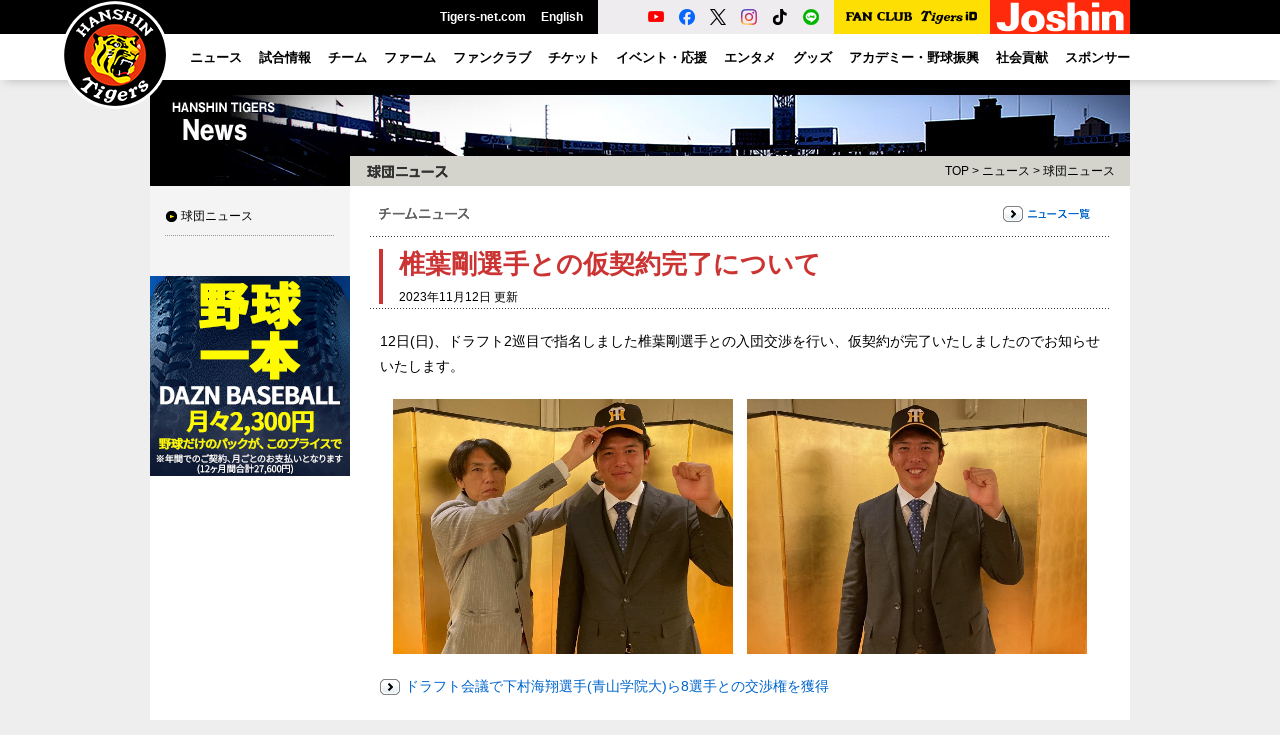

--- FILE ---
content_type: text/html
request_url: https://hanshintigers.jp/news/topics/info_9004.html
body_size: 7592
content:
<!DOCTYPE html PUBLIC "-//W3C//DTD XHTML 1.0 Transitional//EN" "http://www.w3.org/TR/xhtml1/DTD/xhtml1-transitional.dtd">
<html xmlns="http://www.w3.org/1999/xhtml" xml:lang="ja" lang="ja">
<head>
 <meta http-equiv="Content-Type" content="text/html; charset=utf-8" />
 <meta http-equiv="Content-Style-Type" content="text/css" />
 <meta http-equiv="Content-Script-Type" content="text/javascript" />
 <meta http-equiv="imagetoolbar" content="no" />
 <meta name="robots" content="all" />
 <meta name="copyright" content="(C) HANSHIN Tigers." />
 <meta name="keywords" content="プロ野球,球団,野球,球場,チケット,メッシュジャージ,ナンバージャージ,メガホン,トラッキー,ユニホーム,虎,甲子園" />
 <meta name="description" content="阪神タイガースの球団オフィシャルサイト。試合速報や選手名鑑、チケット情報、グッズの販売など。" />
 <title>椎葉剛選手との仮契約完了について｜球団ニュース｜ニュース｜阪神タイガース公式サイト</title>
 <script type="text/javascript" src="/common/js/jquery.js"></script>
 <script type="text/javascript" src="/common/js/jquery.tools.js"></script>
 <script type="text/javascript" src="/common/js/common.js"></script>
 <script type="text/javascript" src="/common/js/swfobject.js"></script>
 <script type="text/javascript" src="/common/js/news.js"></script>
 <link rel="stylesheet" type="text/css" media="all" href="/common/css/news.css" />
 <script type="text/javascript" src="/common/js/ga.js"></script>
</head>

<body id="news" class="topics">
<a name="top" id="top"></a>
<div id="layout"><div class="bg-wrap"><!--LAYOUT-->
<!-- Google Tag Manager (noscript) -->
<noscript><iframe src="https://www.googletagmanager.com/ns.html?id=GTM-TWJTTX"
height="0" width="0" style="display:none;visibility:hidden"></iframe></noscript>
<!-- End Google Tag Manager (noscript) -->

<div id="header" class="p-header">
    <!--HEADER-->
    <div class="p-header-menu">
        <h1 class="p-header-menu__logo"><a href="https://hanshintigers.jp/"><img src="/img/2025/header/logo_marutora.png" alt="タイガースロゴ" width="110" height="110"></a></h1>
        <ul class="p-header-menu__other">
            <li><a href="https://hanshintigers.jp/home/tigersnet/">Tigers-net.com</a></li>
            <li><a href="https://hanshintigers.jp/en/">English</a></li>
        </ul>
        <ul class="p-header-menu__sns">
            <li><a href="https://www.youtube.com/channel/UCqm35j3ustKFyXQVnX5tlXw" target="_blank"><img src="/img/2025/header/icon_youtube.png" alt="YouTube球団公式アカウント"></a></li>
            <li><a href="https://www.facebook.com/tigersdreamlink" target="_blank"><img src="/img/2025/header/icon_facebook.png" alt="Facebook球団公式アカウント"></a></li>
            <li><a href="https://x.com/tigersdreamlink" target="_blank"><img src="/img/2025/header/icon_x.png" alt="X球団公式アカウント"></a></li>
            <li><a href="https://www.instagram.com/hanshintigers_official/" target="_blank"><img src="/img/2025/header/icon_instagram.png" alt="Instagram球団公式アカウント"></a></li>
            <li><a href="https://www.tiktok.com/@hanshintigers_officialPR" target="_blank"><img src="/img/2025/header/icon_tiktok.png" alt="TikTok球団公式アカウント"></a></li>
            <li><a href="https://page.line.me/hanshintigers" target="_blank"><img src="/img/2025/header/icon_line.png" alt="LINE球団公式アカウント"></a></li>
        </ul>
        <div class="p-header-menu__fcid"><a href="https://id.hanshintigers.jp/system/"><img src="/img/2025/header/logo_fc_id.png" alt="Tigers FAN CLUB Tigers ID"></a></div>
        <div class="p-header-menu__joshin"><a href="https://shop.joshin.co.jp/" target="_blank" data-gtm-click="banner_header_joshin"><img src="/img/2025/header/joshin.gif" alt="Joshin" width="140" height="34" /></a></div>
    </div>
    <div class="p-header-global-wrapper">
        <span class="p-header-global-background js-menu-bg"></span>
        <div class="p-header-global-inner">
            <!--GN-->
            <ul class="p-header-global" id="gn">
                <li class="p-header-global__menu"><a href="https://hanshintigers.jp/news/topics/all/"><span>ニュース</span></a></li>
                <li class="p-header-global__menu js-perent-menu"><a href="https://hanshintigers.jp/game/"><span>試合情報</span></a>
                    <div class="p-header-global__menu__wrapper">
                        <div class="p-header-global__menu__inner">
                            <div class="p-header-global__menu__thumbnail">
                                <a href="https://hanshintigers.jp/game/schedule/"><img src="/img/2025/header/menu_game.jpg" alt="一軍試合日程"><span>一軍試合日程</span></a>
                            </div>
                            <ul class="p-header-global__menu__block p-header-global__submenu">
                                <li><a href="https://hanshintigers.jp/game/schedule/">一軍試合日程</a></li>
                                <li><span href="https://score.hanshintigers.jp/game/score/">一軍試合速報</span></li>
                                <li><span href="https://hanshintigers.jp/game/regist/">一軍登録選手</span></li>
                                <li><span href="https://hanshintigers.jp/game/standings/">順位表</span></li>
                                <li><span href="https://hanshintigers.jp/game/other/">他球場経過</span></li>
                                <li><a href="https://hanshintigers.jp/news/media/">放送予定</a></li>
                                <li><span href="https://hanshintigers.jp/game/sakinori/">先乗り情報局</span></li>
                                <li><span href="https://hanshintigers.jp/entertainment/download/pockecal.html">ポケットカレンダー</span></li>
                            </ul>
                            <div class="p-header-global__menu__block--wide">
                                <p class="p-header-global__menu__heading">球場案内</p>
                                <ul class="p-header-global__submenu">
                                    <li><a href="https://hanshintigers.jp/ticket/stadium/koshien.html">阪神甲子園球場</a></li>
                                    <li><a href="https://hanshintigers.jp/ticket/stadium/kyocera.html">京セラドーム大阪</a></li>
                                    <li><a href="https://zerocarbon-bp.hanshin.co.jp/" target="_blank">日鉄鋼板 ＳＧＬスタジアム 尼崎</a></li>
                                </ul>
                            </div>
                        </div>
                    </div>
                </li>
                <li class="p-header-global__menu js-perent-menu"><a href="https://hanshintigers.jp/data/"><span>チーム</span></a>
                    <div class="p-header-global__menu__wrapper">
                        <div class="p-header-global__menu__inner">
                            <div class="p-header-global__menu__thumbnail">
                                <a href="https://hanshintigers.jp/data/player/"><img src="/img/2025/header/menu_team.jpg" alt="選手プロフィール"><span>選手プロフィール</span></a>
                            </div>
                            <ul class="p-header-global__menu__block p-header-global__submenu">
                                <li><a href="https://hanshintigers.jp/data/player/">選手プロフィール</a></li>
                                <li><a href="https://hanshintigers.jp/data/staff/">監督・コーチプロフィール</a></li>
                                <li><a href="https://hanshintigers.jp/data/info/">チームスローガン</a></li>
                                <li><span href="https://hanshintigers.jp/game/stats_team/bat27.html">チーム投打成績</span></li>
                                <li><span href="https://hanshintigers.jp/game/stats_league/bat27.html">セ・リーグ投打成績</span></li>
                                <li><span href="https://hanshintigers.jp/data/record/">記録カウントダウン</span></li>
                                <li><a href="https://hanshintigers.jp/data/draft/">ドラフト</a></li>
                                <li><a href="https://hanshintigers.jp/data/resign/">契約更改</a></li>
                            </ul>
                            <ul class="p-header-global__menu__block p-header-global__submenu">
                                <li><a href="https://hanshintigers.jp/news/camp2025/">春季キャンプ</a></li>
                                <li><a href="https://hanshintigers.jp/news/autumn_camp2025/">秋季キャンプ</a></li>
                                <li><a href="https://hanshintigers.jp/data/history/">タイガースヒストリー</a></li>
                                <li><a href="https://hanshintigers.jp/data/uniform/">ユニフォーム物語</a></li>
                            </ul>
                        </div>
                    </div>
                </li>
                <li class="p-header-global__menu"><a href="https://zerocarbon-bp.hanshin.co.jp/" target="_blank"><span>ファーム</span></a></li>
                <li class="p-header-global__menu js-perent-menu"><a href="https://hanshintigers.jp/fanclub/"><span>ファンクラブ</span></a>
                    <div class="p-header-global__menu__wrapper">
                        <div class="p-header-global__menu__inner">
                            <div class="p-header-global__menu__thumbnail">
                                <a href="https://hanshintigers.jp/fanclub/ticket/"><img src="/img/2025/header/menu_fanclub.jpg" alt="チケット購入"><span>チケット購入</span></a>
                            </div>
                            <ul class="p-header-global__menu__block p-header-global__submenu">
                                <li><a href="https://hanshintigers.jp/fanclub/join/">2026年度ファンクラブ入会</a></li>
                                <li><a href="https://hanshintigers.jp/fanclub/topics/">ニュース</a></li>
                                <li><a href="https://hanshintigers.jp/fanclub/goods/">グッズ販売</a></li>
                                <li><a href="https://hanshintigers.jp/fanclub/torapo/exchange.html">虎ポイントアイテム交換</a></li>
                                <li><a href="https://hanshintigers.jp/fanclub/ticket/">チケット購入</a></li>
                                <li><a href="https://hanshintigers.jp/fanclub/event/cheer_2025.html">応援デー</a></li>
                                <!--<li><a href="https://hanshintigers.jp/fanclub/event/presentsday.html">プレゼントデー</a></li>
                                <li><a href="https://tigersfanclub.jp/rd/551/">TORACOスペシャルデー</a></li>-->
                            </ul>
                            <ul class="p-header-global__menu__block p-header-global__submenu">
                                <li><a href="https://hanshintigers.jp/fanclub/event/practice_2025.html">練習見学会&amp;記念撮影会</a></li>
                                <li><a href="https://hanshintigers.jp/fanclub/event/kids_index.html">KIDSイベント</a></li>
                                <li><a href="https://hanshintigers.jp/fanclub/join/2026/family/">2026年度ファミリー申請</a></li>
                                <li><a href="https://hanshintigers.jp/fanclub/agreement/">会員規約</a></li>
                            </ul>
                        </div>
                    </div>
                </li>
                <li class="p-header-global__menu js-perent-menu"><a href="https://hanshintigers.jp/ticket/"><span>チケット</span></a>
                    <div class="p-header-global__menu__wrapper">
                        <div class="p-header-global__menu__inner">
                            <div class="p-header-global__menu__thumbnail">
                                <a href="https://hanshintigers.jp/ticket/"><img src="/img/2025/header/menu_ticket.jpg" alt="チケット情報"><span>チケット情報</span></a>
                            </div>
                            <div class="p-header-global__menu__block--wide">
                                <p class="p-header-global__menu__heading"><a href="https://hanshintigers.jp/ticket/">チケット情報</a></p>
                                <ul class="p-header-global__menu__block p-header-global__submenu">
                                    <li><a href="https://hanshintigers.jp/ticket/price.html">料金表</a></li>
                                    <li><span href="https://hanshintigers.jp/ticket/#ticket_area">空席情報</span></li>
                                </ul>
                                <p class="p-header-global__menu__heading">チケット購入</p>
                                <ul class="p-header-global__submenu">
                                    <!--<li><a href="https://hanshintigers.jp/ticket/postseason/">阪神甲子園球場（クライマックスシリーズ）</a></li>-->
                                    <li><span href="https://hanshintigers.jp/rd/5405/">阪神甲子園球場（公式戦）</span></li>
                                    <li><span href="https://hanshintigers.jp/rd/5406/">京セラドーム大阪（公式戦）</span></li>
                                    <li><a href="https://hanshintigers.jp/rd/5403/">阪神甲子園球場（オープン戦）</a></li>
                                    <li><a href="https://hanshintigers.jp/rd/5404/">京セラドーム大阪（オープン戦）</a></li>
                                </ul>
                            </div>
                            <ul class="p-header-global__menu__block--wide p-header-global__submenu">
                                <li><span href="https://hanshintigers.jp/ticket/regular/kurashiki/">倉敷マスカットスタジアム</span></li>
                                <li><span href="https://zerocarbon-bp.hanshin.co.jp/ticket/" target="_blank">日鉄鋼板 ＳＧＬスタジアム 尼崎</span></li>
                                <li><a href="https://hanshintigers.jp/ticket/group/plan/">団体入場券</a></li>
                                <li><a href="https://koshien.hanshin.co.jp/reserve/" target="_blank">年間予約席</a></li>
                                <li><a href="https://hanshintigers.jp/ticket/event/season-ticket2026/">京セラドーム大阪シーズンチケット</a></li>
                            </ul>
                        </div>
                    </div>
                </li>
                <li class="p-header-global__menu js-perent-menu"><a href="https://hanshintigers.jp/event/"><span>イベント・応援</span></a>
                    <div class="p-header-global__menu__wrapper">
                        <div class="p-header-global__menu__inner">
                            <div class="p-header-global__menu__thumbnail">
                                <a href="https://hanshintigers.jp/event/"><img src="/img/2025/header/menu_event.jpg" alt="イベント日程"><span>イベント日程</span></a>
                            </div>
                            <div class="p-header-global__menu__block">
                                <p class="p-header-global__menu__heading"><a href="https://hanshintigers.jp/event/">イベント日程</a></p>
                                <ul class="p-header-global__submenu">
                                    <li><span href="https://hanshintigers.jp//event/game/b-luck_dynamite2025/">TIGERS B-LUCK DYNAMITE SERIES</span></li>
                                    <li><span href="https://hanshintigers.jp/event/game/ultra2025/">ウル虎の夏</span></li>
                                    <li><span href="https://hanshintigers.jp/toraco/">TORACO</span></li>
                                    <li><a href="https://hanshintigers.jp/home/fankan/">ファン感謝デー</a></li>
                                    <li><span href="https://hanshintigers.jp/lp/event_family_with_tigers2025/">Family with Tigers</span></li>
                                    <li><span href="https://hanshintigers.jp/lp/player_quiz/">タイガース選手クイズ</span></li>
                                </ul>
                            </div>
                            <ul class="p-header-global__menu__block p-header-global__submenu">
                                <li><a href="https://hanshintigers.jp/game/manner/">観戦マナー</a></li>
                                <li><a href="https://hanshintigers.jp/data/march/">ヒッティングマーチ</a></li>
                                <li><a href="https://hanshintigers.jp/data/themesong/">選手登場曲</a></li>
                                <li><a href="https://hanshintigers.jp/entertainment/mascot/">マスコット紹介</a></li>
                                <li><a href="https://hanshintigers.jp/entertainment/girls/">TigersGirls</a></li>
                            </ul>

                        </div>
                    </div>
                </li>
                <li class="p-header-global__menu js-perent-menu"><a href="https://hanshintigers.jp/entertainment/"><span>エンタメ</span></a>
                    <div class="p-header-global__menu__wrapper">
                        <div class="p-header-global__menu__inner">
                            <div class="p-header-global__menu__thumbnail">
                                <a href="https://hanshintigers.jp/entertainment/photo/2025/"><img src="/img/2025/header/menu_entertainment.jpg" alt="ゲームフォト"><span>ゲームフォト</span></a>
                            </div>
                            <ul class="p-header-global__menu__block p-header-global__submenu">
                                <li><a href="https://hanshintigers.jp/entertainment/photo/2025/">ゲームフォト</a></li>
                                <li><a href="https://hanshintigers.jp/home/toratele/">虎テレ</a></li>
                                <li><a href="https://hanshintigers.jp/home/mobile/">モバイルサイト</a></li>
                                <li><a href="https://hanshintigers.jp/entertainment/column/kodama/">マンスリーコラム「虎魂」</a></li>
                                <li><a href="https://toratown.hanshintigers.jp/" target="_blank">虎タウン</a></li>
                                <li><a href="https://hanshintigers.jp/entertainment/download/">壁紙ダウンロード</a></li>
                            </ul>
                        </div>
                    </div>
                </li>
                <li class="p-header-global__menu js-perent-menu"><a href="https://hanshintigers.jp/goods/"><span>グッズ</span></a>
                    <div class="p-header-global__menu__wrapper">
                        <div class="p-header-global__menu__inner">
                            <div class="p-header-global__menu__thumbnail">
                                <a href="https://hanshintigers.jp/goods/tshop/"><img src="/img/2025/header/menu_goods.jpg" alt="T-SHOP(オンラインショップ)"><span>T-SHOP(オンラインショップ)</span></a>
                            </div>
                            <ul class="p-header-global__menu__block--wide p-header-global__submenu">
                                <li><a href="https://hanshintigers.jp/goods/tshop/">T-SHOP(オンラインショップ)</a></li>
                                <li><a href="https://hanshintigers.jp/goods/alps/">タイガースチームショップアルプス</a></li>
                                <li><a href="https://hanshintigers.jp/goods/dugout/">ファンショップダグアウト</a></li>
                                <li><a href="https://hanshintigers.jp/goods/clubhouse/">チームショップクラブハウス</a></li>
                                <li><a href="https://hanshintigers.jp/goods/base/">ファンショップベース</a></li>
                                <li><a href="https://hanshintigers.jp/goods/shop/">阪神タイガースショップ</a></li>
                            </ul>
                            <ul class="p-header-global__menu__block p-header-global__submenu">
                                <li><a href="https://hanshintigers.jp/home/torapo/">虎ポイント</a></li>
                                <li><a href="https://hanshintigers.jp/goods/licensee/">ライセンシー募集</a></li>
                                <li><span href="https://shop.hanshintigers.jp/ec/shop/sttc/licencegoods/index.html" target="_blank">ライセンス商品紹介</span></li>
                            </ul>
                        </div>
                    </div>
                </li>
                <li class="p-header-global__menu js-perent-menu"><a href="https://hanshintigers.jp/academy/"><span>アカデミー・野球振興</span></a>
                    <div class="p-header-global__menu__wrapper">
                        <div class="p-header-global__menu__inner">
                            <div class="p-header-global__menu__thumbnail">
                                <a href="https://hanshintigers.jp/academy/"><img src="/img/2025/header/menu_academy.jpg" alt="アカデミー"><span>アカデミー</span></a>
                            </div>
                            <div class="p-header-global__menu__block">
                                <p class="p-header-global__menu__heading"><a href="https://hanshintigers.jp/academy/">アカデミー</a></p>
                                <ul class="p-header-global__submenu">
                                    <li><a href="https://hanshintigers.jp/academy/baseball_school/">ベースボールスクール</a></li>
                                    <li><a href="https://hanshintigers.jp/academy/dance_school/">ダンススクール</a></li>
                                    <li><a href="https://hanshintigers.jp/academy/online_baseball_school/">ムービーレッスン</a></li>
                                </ul>
                            </div>
                            <div class="p-header-global__menu__block--wide">
                                <p class="p-header-global__menu__heading"><a href="https://hanshintigers.jp/promotion/">野球振興</a></p>
                                <ul class="p-header-global__submenu">
                                    <li><a href="https://hanshintigers.jp/data/hanshintigers_women/">阪神タイガース Women（女子硬式）</a></li>
                                    <li><a href="https://hanshintigers.jp/community/promotion/junior/">阪神タイガースジュニアチーム（小学生軟式）</a></li>
                                    <li><a href="https://hanshintigers.jp/community/tigers-cup/">タイガースカップ（中学生硬式）</a></li>
                                    <li><a href="https://hanshintigers.jp/promotion/guest_teacher/">ゲストティーチャー（小学生）</a></li>
                                    <li><a href="https://hanshintigers.jp/promotion/ipbl/">独立リーグとの交流（地域振興）</a></li>
                                    <li><span href="https://hanshintigers.jp/promotion/camp/">春・秋キャンプ　ファーム地方試合</span></li>
                                    <li><a href="https://hanshintigers.jp/promotion/visit/">幼稚園・保育所訪問</a></li>
                                </ul>
                            </div>
                        </div>
                    </div>

                </li>
                <li class="p-header-global__menu js-perent-menu"><a href="https://hanshintigers.jp/community/"><span>社会貢献</span></a>

                    <div class="p-header-global__menu__wrapper">
                        <div class="p-header-global__menu__inner">
                            <div class="p-header-global__menu__thumbnail">
                                <a href="https://hanshintigers.jp/community/society/"><img src="/img/2025/header/menu_community.jpg" alt="社会貢献活動報告"><span>社会貢献活動報告</span></a>
                            </div>
                            <div class="p-header-global__menu__block">
                                <p class="p-header-global__menu__heading"><a href="https://hanshintigers.jp/community/">社会貢献活動</a></p>
                                <ul class="p-header-global__submenu">
                                    <li><a href="https://hanshintigers.jp/community/wakabayashi/">若林忠志賞</a></li>
                                    <li><a href="https://hanshintigers.jp/community/charity/">チャリティー活動</a></li>
                                    <li><a href="https://hanshintigers.jp/community/donation/">選手による寄付・寄贈</a></li>
                                    <li><a href="https://hanshintigers.jp/community/baseball_invite/">少年少女野球招待</a></li>
                                </ul>
                            </div>

                        </div>
                    </div>
                </li>
                <li class="p-header-global__menu js-perent-menu"><a href="https://hanshintigers.jp/home/sponsor/"><span>スポンサー</span></a>


                    <div class="p-header-global__menu__wrapper">
                        <div class="p-header-global__menu__inner">
                            <div class="p-header-global__menu__thumbnail">
                                <a href="https://hanshintigers.jp/home/sponsor/"><img src="/img/2025/header/menu_sponsor.jpg" alt="オフィシャルスポンサー"><span>オフィシャルスポンサー</span></a>
                            </div>
                            <ul class="p-header-global__menu__block p-header-global__submenu">
                                <li><a href="https://hanshintigers.jp/home/sponsor/farm.html">ファームスポンサー</a></li>
                                <li><a href="https://hanshintigers.jp/data/hanshintigers_women/">Womenスポンサー</a></li>
                                <li><span href="https://hanshintigers.jp/home/sponsor/society.html">社会貢献スポンサー</span></li>
                                <li><a href="https://hanshintigers.jp/promotion/">野球振興スポンサー</a></li>
                            </ul>
                            <ul class="p-header-global__menu__block p-header-global__submenu">
                                <li><a href="https://hanshintigers.jp/home/sponsor/">オフィシャルスポンサー</a></li>
                                <li><a href="https://hanshintigers.jp/home/sponsor/partner.html">パートナー一覧</a></li>
                                <li><a href="https://hanshintigers.jp/home/sponsor/supported.html">冠試合</a></li>
                                <li><a href="https://hanshintigers.jp/home/sponsor/presented.html">公式戦賞品提供</a></li>
                                <li><a href="https://hanshintigers.jp/home/sponsor/campaign.html">キャンペーン</a></li>
                            </ul>
                            <!-- <div class="p-header-global__menu__block">
                                <p class="p-header-global__menu__heading">イベントスポンサー</p>
                                <ul class="p-header-global__submenu">
                                    <li><a href="https://hanshintigers.jp/90th/#legends-day">Tigers Legends Day</a></li>
                                    <li><span href="">ウル虎の夏2025</span></li>
                                    <li><span href="">TIGERS B-LUCK DYNAMITE SERIES</span></li>
                                </ul>
                            </div> -->
                        </div>
                    </div>
                </li>
            </ul>
            <!--GN-->
        </div>
        <!--HEADER-->
    </div>
</div>

 <div id="container"><div class="wrap"><!--CONTAINER-->
  <h2 class="ct">ニュース</h2>
  <div id="side"><!--SIDE-->
   <div id="ln"><!--LN-->
    <ul>
     <li id="ln_topics"><a href="/news/topics/">球団ニュース</a></li>
    </ul>
   <!--LN--></div>

<div id="sp-banner"><!--BANNER-->
<p id="sp-banner-area">
<a href="http://hanshintigers.jp/banner/cc/dazn_250328.html" target="_blank" data-gtm-click="/banner/img/bnr_con_dazn_250328.jpg" onclick="ga('send', 'event', 'banner_con_rect', 'click', this.href);"><img src="/banner/img/bnr_con_dazn_250328.jpg" alt="レクタングルバナー" width="200" height="200" /></a>
</p><!--BANNER--></div>          
<div id="fc-banner">
<!--FC�Љ�
<p>
<a href="https://tigersfanclub.jp/system/side_topics_entry"><img src="/banner/img/bnr_fc_150807.jpg" alt="" /></a>
</p>-->

<!--��������
<p>
<a href="https://tigersfanclub.jp/system/side_early_entry"><img src="/banner/img/bnr_fc_150814.jpg" alt="" /></a>
</p>-->

<!--�F�B�Љ�
<p>
<a href="https://tigersfanclub.jp/system/side_friend_entry"><img src="/banner/img/bnr_fc_150828.jpg" alt="" /></a>
</p>-->


<!--���T�Љ�
<p>
<a href="https://tigersfanclub.jp/system/side_goods_entry"><img src="/banner/img/bnr_fc_150904.jpg" alt="" /></a>
</p>-->


<!--�t�@�~���[�\��
<p>
<a href="https://tigersfanclub.jp/system/side_family_entry"><img src="/banner/img/bnr_fc_150821.jpg" alt="" /></a>
</p>-->


</div>
  <!--SIDE--></div>

  <div id="main"><!--MAIN-->
   <h3 class="pt">球団ニュース</h3>
   <p id="tp"><a href="/">TOP</a> &gt; <a href="../">ニュース</a> &gt; <a href="./">球団ニュース</a></p>
   <div id="article"><!--ARTICLE-->
    <div id="news-category">
     <p class="category-name"><img src="images/st_team.gif" alt="チームニュース" width="124" height="16" /></p>
     <p class="back"><a href="list_team.html"><img src="../img/bt_newslist.gif" alt="ニュース一覧" width="87" height="16" /></a></p>
    </div>
    <div id="news-title">
     <dl>
      <dt>椎葉剛選手との仮契約完了について</dt>
      <dd>2023年11月12日 更新</dd>
     </dl>
    </div>
    <div id="link-sns">
        <a href="//twitter.com/share" class="twitter-share-button" data-count="horizontal">Tweet</a><script type="text/javascript" src="//platform.twitter.com/widgets.js"></script>
        <iframe src="//www.facebook.com/plugins/like.php?href=https%3A%2F%2Fhanshintigers.jp%2Fnews%2Ftopics%2Finfo_9004.html&amp;layout=button_count&amp;show_faces=true&amp;width=450&amp;action=like&amp;font&amp;colorscheme=light&amp;height=20" scrolling="no" frameborder="0" style="border:none; overflow:hidden; width:105px; height:20px;" allowTransparency="true"></iframe>
    </div>
    <div id="news-entry"><!--ENTRY-->
<p>12日(日)、ドラフト2巡目で指名しました椎葉剛選手との入団交渉を行い、仮契約が完了いたしましたのでお知らせいたします。</p><p class="img-c-nb"><img src="img/img_231112_1_1.jpg" width="340">　<img src="img/img_231112_1_2.jpg" width="340"></p><p class="link"><a href="/news/topics/draft2023.html">ドラフト会議で下村海翔選手(青山学院大)ら8選手との交渉権を獲得</a></p>
    <!--ENTRY--></div>
   <!--ARTICLE--></div>
  <!--MAIN--></div>
 <!--CONTAINER--></div></div>


<div id="footer" class="p-footer">
    <!--FOOTER-->
    <div class="p-footer__sponsor">
        <div class="p-footer__inner">
            <div class="p-footer__sponsor">
                <p class="p-footer__heading"><a href="//hanshintigers.jp/home/sponsor/">OFFICIAL SPONSOR</a></p>
                <ul class="p-footer__sponsor__list">
                    <li><a href="https://shop.joshin.co.jp/" target="_blank" data-gtm-click="banner_footer_joshin"><img src="/img/2025/footer/sp_joshin.jpg" alt="上新電機株式会社" width="160" height="54" /></a></li>
                    <li><a href="https://www.mizuno.jp/" target="_blank" data-gtm-click="banner_footer_mizuno"><img src="/img/2025/footer/sp_mizuno.jpg" alt="ミズノ株式会社" width="160" height="54" /></a></li>
                    <li><a href="https://www.lawson.co.jp/index.html" target="_blank" data-gtm-click="banner_footer_lawson"><img src="/img/2025/footer/sp_lawson.jpg" alt="LAWSON" width="160" height="54" /></a></li>
                    <li><a href="https://www.asahibeer.co.jp/" target="_blank" data-gtm-click="banner_footer_asahi"><img src="/img/2025/footer/sp_asahi.jpg" alt="アサヒビール" width="160" height="54" /></a></li>
                    <li><a href="https://www.jibunbank.co.jp/?code=JB0010211201" target="_blank" data-gtm-click="banner_footer_jibun"><img src="/img/2025/footer/sp_jibun.jpg" alt="auじぶん銀行株式会社" width="160" height="54" /></a></li>
                </ul>
            </div>
            <div id="season_logo"><a href="/data/info/"><img src="/img/2026/footer/season_logo.png" width="184" height="100" alt="2026シーズンロゴ"></a></div>
        </div>
    </div>

    <div class="p-footer__menu">
        <div class="p-footer__inner">
            <ul class="p-footer__menu__list">
                <li><a href="//hanshintigers.jp/home/corporate/">会社概要</a></li>
                <li><a href="//hanshintigers.jp/home/company/">球団の基本姿勢</a></li>
                <li><a href="//hanshintigers.jp/home/policy/">公式サイト運営管理方針</a></li>
                <li><a href="//hanshintigers.jp/home/privacy/">個人情報の取り扱い</a></li>
                <li><a href="//hanshintigers.jp/home/ad/">広告掲載のご案内</a></li>
                <li><a href="//hanshintigers.jp/home/qa/">問い合わせ・Q&amp;A</a></li>
                <li><a href="//hanshintigers.jp/home/link/">リンク集</a></li>
            </ul>
            <p id="copyrights">&copy; HANSHIN Tigers</p>
        </div>
    </div>
    <!--FOOTER-->
</div>

<!--LAYOUT--></div></div>
</body>
</html>


--- FILE ---
content_type: application/javascript
request_url: https://hanshintigers.jp/common/js/common.js
body_size: 2900
content:
$(function() {
    /*
    	$('#layout .bg-wrap').prepend('<a href="https://tigersfanclub.jp/system/last_bg_tfc_entry" id="background-link-l"></a>');
    	$('#layout .bg-wrap').prepend('<a href="https://tigersfanclub.jp/system/last_bg_tfc_entry" id="background-link-r"></a>');

    	$('#background-link-l').attr("onClick","_gaq.push(['_trackEvent', 'TOP', 'click', 'bg_left']);" );
    	$('#background-link-r').attr("onClick","_gaq.push(['_trackEvent', 'TOP', 'click', 'bg_right']);" );
    */

    initRollovers();

    // GLOBAL NAV
    var config = {
        sensitivity: 2,
        interval: 50,
        over: doOpen,
        timeout: 100,
        out: doClose
    };

    function doOpen() {
        $(this).addClass("hover");
        $('ul:first', this).css('visibility', 'visible');
    }

    function doClose() {
        $(this).removeClass("hover");
        $('ul:first', this).css('visibility', 'hidden');
    }


    $("#gn").find('.js-perent-menu').each(function() {
        $(this).hover(
            function() {
                $('.js-menu-bg').addClass('is-active');
            },
            function () {
                $('.js-menu-bg').removeClass('is-active');
            });
    });

    // LOCAL NAV
    $("#ln").each(function() {
        var pageName = $("body").attr("class");

        if (pageName == "ctop") {
            //return;
            $("#ln_" + pageName + " a").addClass("current");
        } else if (pageName == "schedule") {
            pageName = pageName + schedule_year;
            $("#ln_" + pageName + " a").addClass("current");
        } else if (pageName == "ikusei_schedule") {
            pageName = pageName + schedule_year;
            $("#ln_" + pageName + " a").addClass("current");
        } else {
            $("#ln_" + pageName + " a").addClass("current");
        }
    });

    //C-TOP VISION

	$(".ctop-vision").each(function() {
	    $(".vision-tabs").tabs(".vision-bnr > div", {
	        effect: 'fade',
	        fadeOutSpeed: 'slow',
	        rotate: true
	    }).slideshow({
	        autoplay: true,
	        interval: 8000
	    });
	});



});

/* ROLL OVER IMAGES
--------------------------------------- */
function initRollovers() {
    if (!document.getElementById) return

    var aPreLoad = new Array();
    var sTempSrc;
    var aImages = document.getElementsByTagName('img');

    for (var i = 0; i < aImages.length; i++) {
        if (aImages[i].className == 'over') {
            var src = aImages[i].getAttribute('src');
            var ftype = src.substring(src.lastIndexOf('.'), src.length);
            var hsrc = src.replace(ftype, '_o' + ftype);

            aImages[i].setAttribute('hsrc', hsrc);

            aPreLoad[i] = new Image();
            aPreLoad[i].src = hsrc;

            aImages[i].onmouseover = function() {
                sTempSrc = this.getAttribute('src');
                this.setAttribute('src', this.getAttribute('hsrc'));
            }

            aImages[i].onmouseout = function() {
                if (!sTempSrc) sTempSrc = this.getAttribute('src').replace('_o' + ftype, ftype);
                this.setAttribute('src', sTempSrc);
            }
        }
    }
}

/* DROPDOWN MENU
--------------------------------------- */
(function($) {
    $.fn.hoverIntent = function(f, g) {
        var cfg = {
            sensitivity: 7,
            interval: 100,
            timeout: 0
        };
        cfg = $.extend(cfg, g ? { over: f, out: g } : f);

        var cX, cY, pX, pY;

        var track = function(ev) {
            cX = ev.pageX;
            cY = ev.pageY;
        };

        var compare = function(ev, ob) {
            ob.hoverIntent_t = clearTimeout(ob.hoverIntent_t);
            if ((Math.abs(pX - cX) + Math.abs(pY - cY)) < cfg.sensitivity) {
                $(ob).unbind("mousemove", track);
                ob.hoverIntent_s = 1;
                return cfg.over.apply(ob, [ev]);
            } else {
                pX = cX;
                pY = cY;
                ob.hoverIntent_t = setTimeout(function() { compare(ev, ob); }, cfg.interval);
            }
        };

        var delay = function(ev, ob) {
            ob.hoverIntent_t = clearTimeout(ob.hoverIntent_t);
            ob.hoverIntent_s = 0;
            return cfg.out.apply(ob, [ev]);
        };

        var handleHover = function(e) {
            var p = (e.type == "mouseover" ? e.fromElement : e.toElement) || e.relatedTarget;
            while (p && p != this) { try { p = p.parentNode; } catch (e) { p = this; } }
            if (p == this) { return false; }

            var ev = jQuery.extend({}, e);
            var ob = this;

            if (ob.hoverIntent_t) { ob.hoverIntent_t = clearTimeout(ob.hoverIntent_t); }

            if (e.type == "mouseover") {
                pX = ev.pageX;
                pY = ev.pageY;
                $(ob).bind("mousemove", track);
                if (ob.hoverIntent_s != 1) { ob.hoverIntent_t = setTimeout(function() { compare(ev, ob); }, cfg.interval); }

            } else {
                $(ob).unbind("mousemove", track);
                if (ob.hoverIntent_s == 1) { ob.hoverIntent_t = setTimeout(function() { delay(ev, ob); }, cfg.timeout); }
            }
        };

        return this.mouseover(handleHover).mouseout(handleHover);
    };

})(jQuery);


/* PICKUP PHOTO
--------------------------------------- */
function openWin() {
    window.open(openWin.arguments[0], openWin.arguments[1], "toolbar=no,location=no,status=no,directories=no,scrollbars=no,resizable=no,width=275,height=430");
}

/* 広告バナー用
--------------------------------------- */
function bannerInc(imgURL, linkURL, w, h) {
    //ファイル拡張子の取得
    var extension = imgURL.split(".");
    extension = extension[extension.length - 1];
    if (extension == "swf") {
        flashInc(imgURL, linkURL, w, h, "_blank");
    } else if (extension == "jpg" || extension == "gif") {
        imgInc(imgURL, linkURL, w, h, "external");
    }
}

function imgInc(img, url, w, h, rel) {
    this.document.write('<a href="' + url + '" rel="' + rel + '"><img src="' + img + '" alt="" width="' + w + '" height="' + h + '" /></a>');
}

function flashInc(swf, url, w, h, target) {
    this.document.write('<object classid="clsid:d27cdb6e-ae6d-11cf-96b8-444553540000" codebase="http://fpdownload.macromedia.com/pub/shockwave/cabs/flash/swflash.cab#version=6,0,0,0" width="' + w + '" height="' + h + '" id="flashBanner" align="middle">');
    this.document.write('<param name="allowScriptAccess" value="sameDomain" />');
    this.document.write('<param name="wmode" value="opaque" / >');
    this.document.write('<param name="movie" value="' + swf + '" />');
    this.document.write('<param name="quality" value="high" />');
    this.document.write('<param name="bgcolor" value="#ffffff" />');
    this.document.write('<param name="menu" value="false" />');
    this.document.write('<param name="flashVars" value="linkURL=' + url + '&linkTarget=' + target + '">');
    this.document.write('<embed src="' + swf + '" width="' + w + '" height="' + h + '" align="middle" quality="high" bgcolor="#ffffff" name="flashBanner" allowScriptAccess="sameDomain" type="application/x-shockwave-flash" pluginspage="http://www.macromedia.com/go/getflashplayer" wmode="opaque" flashVars="linkURL=' + url + '&linkTarget=' + target + '" menu="false" />');
    this.document.write('</object>');
}

/* ブロック高さ揃え用
--------------------------------------- */
(function($) {
    $.fn.heightLine = function() {
        var h = 0;
        $(this).each(function() {
            if (h < $(this).height()) {
                h = $(this).height();
            }
        });
        $(this).height(h);
    };
})(jQuery);

/* ActiveNav（現在地画像置換）
--------------------------------------- */
(function($) {
    $.fn.activeNav = function() {

        var currentPage = $(this).attr("class");
        $(this).find("li").each(function() {
            var currentId = $(this).attr("id");
            if ('nav_' + currentPage === currentId) {
                $("img", this).attr("src", $("img", this).attr("src").replace(/^(.+)(\..+)$/, "$1_o$2")).removeClass("over").unwrap();
                $(this).addClass("current");
            }
        });
    };
})(jQuery);


